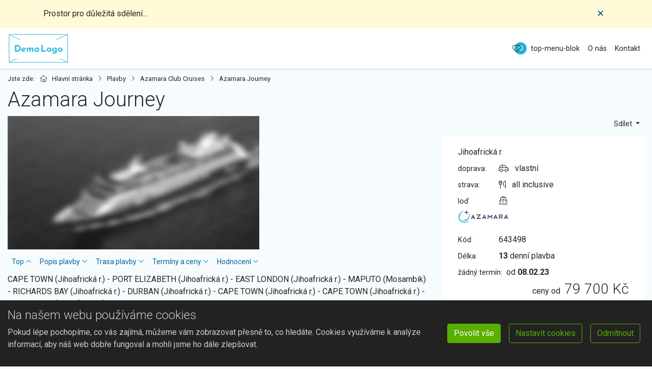

--- FILE ---
content_type: text/html; charset=utf-8
request_url: https://demo.plavba.cz/plavby/azamara-journey-jr-12-night-south-africa-643498/
body_size: 15814
content:
<!doctype html>


<html lang="cs">
<head id="ctl00_Head1"><meta charset="utf-8" /><meta http-equiv="X-UA-Compatible" content="IE=edge" /><meta name="viewport" content="width=device-width, initial-scale=1.0" /><meta name="author" content="Open Travel, s.r.o." />
    <meta name="theme-color" content="#58af00">
    <link rel="manifest" href="/manifest.json" /><link rel="preconnect" href="https://i.ck.cz" /><link id="cssstyle" href="/designs/elegant-1.0/1204110557/Style/plavba.c28b1d6,s58af00,b9636948.css" rel="stylesheet" type="text/css"  />

<style> 
@media (max-width: 480px) { .pageImage { background-image:url('https://i.ck.cz/f/96369/48-480-400.webp');  }}
@media (min-width: 481px) and (max-width: 768px)  {.pageImage { background-image: url('https://i.ck.cz/f/96369/48-768-400.webp'); }}
@media (min-width: 769px) and (max-width: 1024px) {.pageImage { background-image: url('https://i.ck.cz/f/96369/48-1024-400.webp');}}
@media (min-width: 1025px) and (max-width:1280px) {.pageImage { background-image: url('https://i.ck.cz/f/96369/48-1280-450.webp');  }}
@media (min-width: 1281px) and (max-width:1600px) {.pageImage { background-image: url('https://i.ck.cz/f/96369/48-1600-450.webp');  }}
@media (min-width: 1601px) and (max-width:1920px) {.pageImage { background-image: url('https://i.ck.cz/f/96369/48-1920-450.webp');  }}
@media (min-width: 1921px) and (max-width:2400px) {.pageImage { background-image: url('https://i.ck.cz/f/96369/48-2400-450.webp');  }}
@media (min-width: 2401px){ .pageImage {background-image: url('https://i.ck.cz/f/96369/48-2560-450.webp');  }}

@media (max-width: 480px) and (min-resolution: 192dpi) { .pageImage { background-image: url('https://i.ck.cz/f/96369/48-960-800.webp'); }}
@media (min-width: 481px) and (max-width: 768px) and (min-resolution: 192dpi) {.pageImage { background-image: url('https://i.ck.cz/f/96369/48-1536-800.webp');  }}
@media (min-width: 769px) and (max-width: 1024px) and (min-resolution: 192dpi) {.pageImage { background-image: url('https://i.ck.cz/f/96369/48-2048-800.webp');  }}
</style>


<meta property="og:title" content="Azamara Journey" /><meta property="og:description" content="CAPE TOWN (Jihoafrická r.) - PORT ELIZABETH (Jihoafrická r.) - EAST LONDON (Jihoafrická r.) - MAPUTO (Mosambik) - RICHARDS BAY (Jihoafrická r.) - DURBAN" /><meta property="og:type" content="product" /><meta property="og:url" content="https://demo.plavba.cz/plavby/azamara-journey-jr-12-night-south-africa-643498/" /><meta property="og:site_name" content="DEMO Plavba" /><meta property="og:image" content="https://i.ck.cz/f/1095873/94.jpg" /><meta property="og:image:type" content="image/jpeg" /><meta property="og:image:width" content="300" /><meta property="og:image:height" content="200" /><meta name="zajezdy2" content="Nzk3fDY0MzQ5OA" /><title>
	Azamara Journey - DEMO Plavba
</title><meta name="description" content="CAPE TOWN (Jihoafrická r.) - PORT ELIZABETH (Jihoafrická r.) - EAST LONDON (Jihoafrická r.) - MAPUTO (Mosambik) - RICHARDS BAY (Jihoafrická r.)..." /></head>
<body class="default plavba " >    
    <div class="comp comp-template-stripe">

<div class="stripe-message stripe-information" role="alert">
        <div class="container">
            
            <a class="stripe-close pull-right" data-dismiss="alert" aria-label="Close" id="stripeclose"><span aria-hidden="true"><i class="fa fa-2x fa-window-close"></i></span></a>
            
             
            Prostor pro důležitá sdělení...
    </div>
</div>



</div>
 <div id="TopOdskok"></div>
<header id="myTop" class="__position-rel">
    <div id="ctl02_ctl00_ctl00_ctl00_logoholder" class="top-area navbar-expand-lg d-print-none  d-flex align-items-center px-3 px-lg-0 holder-logo-horizontal">
        <div class="container-fluid container-hd d-flex flex-wrap align-items-center justify-content-center ">
            <a href="/" class="py-1 py-lg-2 px-0 d-block ">
                <div class="comp comp-template-logo"><img src="https://i.ck.cz/f/105344/71.png?height=60" alt="DEMO Plavba" height="60" class="weblogo nobg logo-horizontal"  srcset="https://i.ck.cz/f/105344/71.png?height=60 1x,https://i.ck.cz/f/105344/71.png?height=90 1.5x,https://i.ck.cz/f/105344/71.png?height=120 2x" /></div>
            </a>
            <div class="flex-grow-1 ">

                <div class="d-flex flex-wrap align-items-center justify-content-center">
                    <div class="col-12 col-lg-auto order-3 order-lg-0 px-4 flex-grow-1 __fulltext-box">
            <div class="modal __fulltext fade " id="FulltextModal" tabindex="-1" aria-labelledby="FulltextModalLabel" aria-hidden="true">
                <div class="modal-dialog rounded-0">
                    <div class="modal-content">
                        <div class="modal-body p-4 p-lg-0">
                            <div class="comp comp-global-autocomplete w-100">
    <form method="get" action="/plavby/">


    <div class="typeahead__container">
        <div class="typeahead__field">
            <span class="typeahead__query">
                <label class="sr-only" for="autocompletectl02ctl00ctl00ctl00ctl00ctl00">co hledáte</label>
                <input id="autocompletectl02ctl00ctl00ctl00ctl00ctl00" name="fulltext" type='search' autocomplete="off" value="" placeholder="Co Hledáte?" class="normalselect"  />
                
            </span>
            
            
                <span class="typeahead__button">
                    <button type="submit">
                        <span class="typeahead__search-icon"></span>
                        <span class="sr-only">Vyhledat</span>
                    </button>
                </span>
            

        </div>
    </div>


    </form>






</div>
                        </div>
                    </div>
                </div>
            </div>

                    </div>
 
                    <div class="flex-grow-1 ">
                        <div class="flex-grow-1 d-flex align-items-center justify-content-end">
                             <div class="comp comp-tour-favouritebox">
    <div class="schrankaMain empty">
        <span class="schrankaText ">Schránka plaveb</span>
        <a href="/schranka.html"><span class="schrankaPocet">0</span></a>
    </div>







</div>
                                                  <div class="__second-menu mb-0">
                <div class="__top-menu collapse navbar-collapse tbh" id="tb-hb">
                    
                        <ul>
                            <li><a href="javascript:(function()%7Bif(typeof (adminlink) %3D%3D%3D 'undefined')alert('Na stránce nelze nic upravovat')%3Belse adminlink()%7D)()">top-menu-blok</a></li>
                            <li><a href="/ochrana-soukromi.html">O nás</a></li>
       <li><a href="/kontakty.html">Kontakt</a></li>
                        </ul>
                    

                </div>
            </div>
                           

                            
                                <a type="button" class="d-lg-none __btn-toparea navbar-toggler  " data-toggle="modal" data-target="#FulltextModal">
                            <i class="fal fa-search" aria-hidden="true" title="Navigation"></i> 
                        </a>
                          
                         
                            <button  class="__btn-toparea navbar-toggler  " type="button" data-toggle="modal" data-target="#MenuModal"><i class="fa fa-bars" aria-hidden="true"></i></button>
                            
                            
                        </div>
                    </div>
                </div>
            </div>
        </div>
    </div>
      <div class="border-bottom"></div>
    <nav class="__top-area-nav navbar p-0 bg-white  navbar-expand-lg d-print-none ">
      
        <div class=" container-fluid container-hd  ">
            <div class="comp comp-template-menu   cnt-5">
    <div class="modal __modal-menu fade " id="MenuModal" tabindex="-1" aria-labelledby="MenuModalLabel" aria-hidden="true">
  <div class="modal-dialog modal-dialog-centered modal-dialog-scrollable justify-content-start   mr-0 me-0 ml-auto">
    <div class="modal-content">
         <div class="modal-header d-lg-none justify-content-end">
        
        <button type="button" class="__btn-toparea navbar-toggler" data-dismiss="modal" aria-label="Close"><i class="fal fa-xmark"></i></button>
      </div>
      <div class="modal-body p-lg-0 ">
    <div class=""  id="mainmenu" >
    <ul class="navbar-nav justify-content-end">
    <li class="home nav-item"><a class="nav-link d-none d-lg-block" href="/"><i class="fal fa-house v-text" aria-hidden="true"></i></a></li>


<li class="nav-item  menu-30573 menu-plavby">
    <a href="/plavby/" class="nav-link menu-30573 menu-plavby">Plavby</a>
        
</li>




<li class="nav-item  menu-31710 menu-menu-destinace dropdown mega-dropdown">
    <a href="/menu-destinace.html" class="nav-link menu-31710 menu-menu-destinace dropdown-toggle hassub">Destinace</a>
        <ul class="dropdown-menu mega-dropdown"><li class="li-dropdown-menu "><ul style="list-style-type: square;">
	<li><img alt="croatia-1646903_1920" data-wh="1920-1439" id="i9156114" src="https://i.ck.cz/f/91561/14-310-155.jpg" style="width: 310px; height: 155px;" title="croatia-1646903_1920 (1920×1439)" /><a href="/pristavy/chorvatsko/"><strong>Chorvatsko</strong> od 16 120 1</a></li>
	<li><img alt="cruise ship, travel, vacation" data-wh="2400-1600" id="i9913885" src="https://i.ck.cz/f/99138/85-310-155.jpg" style="width: 310px; height: 155px;" title="cruise ship, travel, vacation (2400×1600)" /><a href="/pristavy/recko/"><strong>Řecko</strong> od 14 620 1</a></li>
	<li><img alt="vision the seas 1021676 1920" data-wh="1920-1440" id="i9636974" src="https://i.ck.cz/f/96369/74-310-155.jpg" style="width: 310px; height: 155px;" title="vision the seas 1021676 1920 (1920×1440)" /><a href="/pristavy/italie/"><strong>Itálie</strong> od 14 620 1</a></li>
	<li><img alt="Princess Cruises" data-wh="5417-3609" id="i9634896" src="https://i.ck.cz/f/96348/96-310-155.jpg" style="width: 310px; height: 155px;" title="Princess Cruises (5417×3609)" /><a href="/pristavy/kanarske-ostrovy/"><strong>Kanárské ostrovy</strong> od 14 620 1</a></li>
</ul>
</li></ul>
</li>




<li class="nav-item  menu-32762 menu-menu-lode dropdown mega-dropdown">
    <a href="/menu-lode.html" class="nav-link menu-32762 menu-menu-lode dropdown-toggle hassub">Loďe</a>
        <ul class="dropdown-menu mega-dropdown"><li class="li-dropdown-menu "><ul style="">
	<li><a href="/lode/msc/msc-armonia/">MSC Amonia</a></li>
	<li><a href="/lode/msc/msc-divina/">MSC Divina</a></li>
	<li><a href="/lode/msc/msc-fantasia/">MSC Fantasia</a></li>
	<li><a href="/lode/msc/msc-bellisima/">MSC Bellisima</a></li>
	<li><a href="/lode/msc/msc-armonia/">MSC Amonia</a></li>
</ul>

<ul>
	<li><a href="/lode/msc/msc-divina/">MSC Divina</a></li>
	<li><a href="/lode/msc/msc-fantasia/">MSC Fantasia</a></li>
	<li><a href="/lode/msc/msc-bellisima/">MSC Bellisima</a></li>
	<li><a href="/lode/msc/msc-armonia/">MSC Amonia</a></li>
	<li><a href="/lode/msc/msc-divina/">MSC Divina</a></li>
</ul>

<ul>
	<li><a href="/lode/msc/msc-fantasia/">MSC Fantasia</a></li>
	<li><a href="/lode/msc/msc-bellisima/">MSC Bellisima</a></li>
	<li><a href="/lode/msc/msc-armonia/">MSC Amonia</a></li>
	<li><a href="/lode/msc/msc-divina/">MSC Divina</a></li>
	<li><a href="/lode/msc/msc-fantasia/">MSC Fantasia</a></li>
</ul>

<ul>
	<li><a href="/lode/msc/msc-bellisima/">MSC Bellisima</a></li>
	<li><a href="/lode/msc/msc-fantasia/">MSC Fantasia</a></li>
	<li><a href="/lode/msc/msc-bellisima/">MSC Bellisima</a></li>
</ul>
</li></ul>
</li>




<li class="nav-item  menu-30574 menu-kolekce">
    <a href="/kolekce/" class="nav-link menu-30574 menu-kolekce">Inspirace</a>
        
</li>




<li class="nav-item  menu-32763 menu-novinky">
    <a href="/novinky/" class="nav-link menu-32763 menu-novinky">Blog</a>
        
</li>

    </ul>
    <div class="d-lg-none __modal-second-menu">
    
                        <ul>
                            <li><a href="javascript:(function()%7Bif(typeof (adminlink) %3D%3D%3D 'undefined')alert('Na stránce nelze nic upravovat')%3Belse adminlink()%7D)()">top-menu-blok</a></li>
                            <li><a href="/ochrana-soukromi.html">O nás</a></li>
       <li><a href="/kontakty.html">Kontakt</a></li>
                        </ul>
                    

    </div></div>
    </div></div></div></div>







    
</div>

        </div>
               
    </nav>
         <div class="border-bottom"></div>

</header>


<div class="page-middle">
     <div class="container-xxl  max-width-full-hd">
    <div class="comp comp-template-breadcrumb d-flex align-items-center small my-2"><span class="zde">Jste zde:</span>  <div><a href="https://demo.plavba.cz"><span>Hlavní stránka</span></a></div>   <div><a href="https://demo.plavba.cz/plavby/"><span>Plavby</span></a></div>   <div><a href="https://demo.plavba.cz/lode/azamara/"><span>Azamara Club Cruises</span></a></div>   <div><a href="https://demo.plavba.cz/lode/azamara/azamara-journey/"><span>Azamara Journey</span></a></div> </div>
    <div class=" __title-page"><h1>Azamara Journey</h1></div>
  
        
       



<div class="" id="Top-stranky">
</div>
 <a name="TopAffix" class="affixanchor" id="TopAffix"></a>
 
<div class="row mb-4  ">

    <div class="col-xl-4 col-xxl-3 order-xl-1  ">

            <div class="__share  d-flex justify-content-end mb-2 ">
                
                

<div class="dropdown text-right">
            <a class="btn btn-sm btn-outline dropdown-toggle" href="#" role="button" id="dropdownShareLink" data-toggle="dropdown" aria-expanded="false">
                Sdílet 
            </a>
            <div class="dropdown-menu start-auto top-auto end-0 translate-none" aria-labelledby="dropdownShareLink">
                
                <div class="dropdown-item small">
                <a class="text-decoration-none text-body" href="mailto:?subject=Tip na dovolenou&body=Krásný den přeji a posílám tip na dovolenou: https://demo.plavba.cz/plavby/azamara-journey-jr-12-night-south-africa-643498/">
                    <i class="fal fa-fw fa-envelope mr-1"></i><span>Odeslat stránku emailem</span>
                </a>
                </div>
                
                <div class="comp comp-tour-favouritebutton __span-static dropdown-item small">

<a onclick="return updateFavourites(this, 643498, 1, 5,'Azamara Journey','79700','7457: Azamara Club Cruises','Jihoafrická r.');" class="schrankaBtn" title="Vložit do schránky" style=''><span>do schránky</span></a>
<a onclick="return updateFavourites(this, 643498, 0, 5,'Azamara Journey','79700','7457: Azamara Club Cruises','Jihoafrická r.');" class="schrankaSavedBtn" title="Odebrat ze schránky" style='display:none'><span>ze schránky</span></a>
</div>
                
                <div class="dropdown-item small">
                <div class="fb-share-button " data-href="https://developers.facebook.com/docs/plugins/" data-layout="button" data-size="small" data-mobile-iframe="true">
                    <a href="#" onclick="window.open('https://www.facebook.com/sharer/sharer.php?u='+encodeURIComponent(location.href),'facebook-share-dialog','width=626,height=436');return false;" class="fb-xfbml-parse-ignore text-decoration-none  text-body">
                        <i class="fa fa-fw fa-facebook-square mr-1"></i><span>Sdílet na Facebooku</span>
                    </a>
                </div>
                </div>
            </div>
        </div>

            </div>
            <div class="__zajezd-info-box row mx-0 position-sticky top-100 bg-white __box-shadow p-3">
            <div class="col-12">
                <span class="d-flex py-1 align-items-center">
                    
                    <span class="d-flex flex-wrap __border-bottom-dash">
                    <div class="comp comp-tour-countrylist  __hide-image rowitem-simple cnt-1"><span class="nolink"><img src="https://i.ck.cz/z/4/ZA.gif" class="flag" alt="Jihoafrická r." /> Jihoafrická r.</span>
</div>
                    
                    
                    </span>
                </span>


                
                <div class=" panel panel-body nastav-margin ">

                    <span class="d-flex py-1 align-items-center"> <span class="d-inline-block __col-detail-info pr-2">doprava:</span> <i class="fal fa-d0  "></i>&nbsp; &nbsp;<span>vlastní</span></span>
                    <span class="d-flex py-1 align-items-center"> <span class="d-inline-block __col-detail-info pr-2">strava:</span> <i class="fal fa-s4  "></i>&nbsp; &nbsp;<span>all inclusive</span></span>
                    
                     <span class="d-flex py-1 align-items-center">
                    <span class="d-inline-block __col-detail-info pr-2">loď </span>
                    <span class="d-inline-block"><i class="fal fa-u10  "></i>&nbsp; &nbsp;</span>
                    </span>
                                                  <div class="comp comp-global-image"><img src="https://i.ck.cz/o/1/logo/firmy/7457.png?height=28" alt="Azamara Club Cruises" height="28" class="inline-block mr-2 me-2" srcset="https://i.ck.cz/o/1/logo/firmy/7457.png?height=28 1x,https://i.ck.cz/o/1/logo/firmy/7457.png?height=42 1.5x,https://i.ck.cz/o/1/logo/firmy/7457.png?height=56 2x" />
</div>                           
                       


                    
                    <div class="p-2"></div>

                </div>


                <span class="d-flex py-1 align-items-center">
                    <span class="d-inline-block  __col-detail-info pr-2">Kód: </span>
                    <span class="d-inline-block" title="643498 (kód plavby: ZJR12U284)">643498</span>
                    </span>
                                <span class="d-flex py-1 align-items-center">
                    <span class="d-inline-block pr-2  __col-detail-info">Délka:</span>
                    <span class="d-inline-block"><b>13</b> denní plavba </span>
                    </span>
                
                <span class="d-flex py-1 align-items-center">
                    <span class="d-inline-block __col-detail-info pr-2">žádný termín:</span>
                    <span class="d-inline-block">od <b>08.02.23</b> <a class="d-inline-block pr-2" href="#terminy"><u></u></a>
                        </span>
                    </span>
                
            </div>
            <div class="col-12 detail-price text-nowrap text-right">
                <span class="d-flex justify-content-end align-items-end ">
                    <span class="d-block pr-2 pe-2">ceny od</span>
                    <h3 class="m-0">  <span>79 700 Kč</span> </h3>
                </span>
                <span class="d-block sleva">
                    <span class="d-inline-block"><span class=" ">
                        
                    </span></span>
                    <span class="d-inline-block">
                        <del class="">
                            
                        </del>
                    </span>
                </span>
            </div>
            <div class="col-12 mt-2">
            <div class="comp comp-tour-description hidden-print">
</div>
                </div>
        </div>
         
    </div>
    <div class="col-xl-8 col-xxl-9 order-xl-0 hidden-print">


<div class=" " id="blueimplink">
        <div class="relative foto-galery-col mx-auto " >
        <div class="comp comp-global-imagelist foto-data  rowitem-custom-comp-global-imagelist-image-count-image-count cnt-1">














    
<a href="https://i.ck.cz/f/1095873/94.jpg"  title="Azamara Journey" class="__image-count-fotocount position-relative">
    <img src='https://i.ck.cz/f/1095873/94-830-440.webp'  alt="Azamara Journey" width="830" height="440" srcset="https://i.ck.cz/f/1095873/94.webp?width=830&height=440 1x,https://i.ck.cz/f/1095873/94.webp?width=1245&height=660 1.5x,https://i.ck.cz/f/1095873/94.webp?width=1660&height=880 2x" data-index="0" class="img-fluid"/>
    <span class="position-absolute top-0 start-0 end-0 bottom-0 text-center d-flex align-items-center justify-content-center">
    <span class=" __foto-pocet">1  fotografie</span></span>
</a>





</div>
            
        <div class="comp comp-global-imagelist d-none d-md-block foto-data-col1 rowitem-custom-comp-global-imagelist-image-count-image-count-more">














    


</div>
        <div class="comp comp-global-imagelist d-none d-md-block foto-data-col2  rowitem-custom-comp-global-imagelist--image-count-image-count-more">














    


</div>
   </div>
    <div class="comp comp-global-imagelist foto-data-col33 rowitem-custom-comp-global-imagelist-image-count-image-count-more-all">














    


</div>
 </div>


    <div class="clearfix"></div>
<div class="comp comp-global-affix __position-rel" id="affhidPlace">

<div class="affixlink">

       <div class="__affix-body py-2">
           <ul class="nav __nav-affix">
               <li class="nav-item  __btn-affix-top">
      
 
           <a href="#TopOdskok"  class="nav-link btn-sm ">
               <span>Top</span> 
               <span class="fal fa-angle-up"></span>

           </a>
     </li>
            
                     <li class="nav-item">
                        <a  href="#TopAffix" class="nav-link btn-sm ">
                            <span class=""> Popis plavby</span>
                            <span class="fal fa-angle-down"></span>
                        </a>
                   </li> 
                
                     <li class="nav-item">
                        <a  href="#trasa-plavby" class="nav-link btn-sm ">
                            <span class=""> Trasa plavby</span>
                            <span class="fal fa-angle-down"></span>
                        </a>
                   </li> 
                
                     <li class="nav-item">
                        <a  href="#[terminyaceny]" class="nav-link btn-sm ">
                            <span class=""> Term&#237;ny a ceny</span>
                            <span class="fal fa-angle-down"></span>
                        </a>
                   </li> 
                
                     <li class="nav-item">
                        <a  href="#hodnoceni" class="nav-link btn-sm ">
                            <span class=""> Hodnocen&#237;</span>
                            <span class="fal fa-angle-down"></span>
                        </a>
                   </li> 
                
               </ul>
    </div>
       
        

</div>



</div>




  
<div class="comp comp-tour-description clanek mb-4">CAPE TOWN (Jihoafrická r.) - PORT ELIZABETH (Jihoafrická r.) - EAST LONDON (Jihoafrická r.) - MAPUTO (Mosambik) - RICHARDS BAY (Jihoafrická r.) - DURBAN (Jihoafrická r.) - CAPE TOWN (Jihoafrická r.) - CAPE TOWN (Jihoafrická r.) - CAPE TOWN (Jihoafrická r.).<br /><br />Stejně jako její sesterská loď, Azamara Quest, má tato středně velká kráska rozvrh palub přesně přizpůsobené potřebám moderního cestovatele. Nebudete se cítit stísněně v pohodlných společenských prostorách našich barů, restaurací, salonků, kasina a salonku Cabaret, který nabízí show s živou hudbou. Stejně tak se nebudete cítit jako sardinky u bazénu, kde náš ochotný personál je vždy připraven nabídnout balenou vodu, nealkoholický nápoj nebo čerstvý ručník. Kajuty jsou vybaveny moderním vybavením a jeden z největších rysů této lodi je velké množství kajut s verandami. Není nic lepšího než si otevřít dveře balkonu, cítit čerstvý mořský vzduch a kochat se krásnými scenériemi.
</div>





        <div class="__position-affixen">
             <a name="trasa-plavby" class="affixanchor" id="trasa-plavby"></a> 
            </div>

    <h2>Trasa plavby</h2>
    
<div class="comp comp-tour-itinerarylist __ol-li mb-4 mt-4 rowitem-cruise cnt-13">


    <table border="1" cellpadding="2" cellspacing="4" class="program"><tr><th>Den</th><th>Přístav / program</th><th>Připlutí</th><th>Odplutí</th></tr>

<tr>
    <td class="den">1. den</td> 
    <td>CAPE TOWN (Jihoafrická r.)</td><td>-</td><td>18:00</td>
</tr>


<tr>
    <td class="den">2. den</td> 
    <td>na moři</td><td></td><td></td>
</tr>


<tr>
    <td class="den">3. den</td> 
    <td>PORT ELIZABETH (Jihoafrická r.)</td><td>07:00</td><td>19:30</td>
</tr>


<tr>
    <td class="den">4. den</td> 
    <td>EAST LONDON (Jihoafrická r.)</td><td>08:00</td><td>16:00</td>
</tr>


<tr>
    <td class="den">5. den</td> 
    <td>na moři</td><td></td><td></td>
</tr>


<tr>
    <td class="den">6. den</td> 
    <td>MAPUTO (Mosambik)</td><td>08:00</td><td>14:00</td>
</tr>


<tr>
    <td class="den">7. den</td> 
    <td>RICHARDS BAY (Jihoafrická r.)</td><td>09:00</td><td>21:00</td>
</tr>


<tr>
    <td class="den">8. den</td> 
    <td>DURBAN (Jihoafrická r.)</td><td>07:30</td><td>18:00</td>
</tr>


<tr>
    <td class="den">9. den</td> 
    <td>na moři</td><td></td><td></td>
</tr>


<tr>
    <td class="den">10. den</td> 
    <td>na moři</td><td></td><td></td>
</tr>


<tr>
    <td class="den">11. den</td> 
    <td>CAPE TOWN (Jihoafrická r.)</td><td>09:00</td><td>-</td>
</tr>


<tr>
    <td class="den">12. den</td> 
    <td>CAPE TOWN (Jihoafrická r.)</td><td>-</td><td>-</td>
</tr>


<tr>
    <td class="den">13. den</td> 
    <td>CAPE TOWN (Jihoafrická r.)</td><td>-</td><td>-</td>
</tr>
</table>









</div>
<div class="comp comp-tour-itinerarycarousel ItineraryCarousel rowitem-custom-comp-tour-itinerarycarousel-slider-plavby cnt-13">




</div>


     
        
    </div>
</div>


<div class="row">
    <div class="col-xl-4 col-xxl-3 order-xl-1  hidden-print d-print-none">
          
     
        
    </div>
    <div class="col-xl-8 col-xxl-9 order-xl-0 ">
        <div class="__position-affixen">
        <a name="[terminyaceny]" class="affixanchor" id="[terminyaceny]"></a> 
            </div>
        
        <div class="comp comp-tourreservation-reserveterms">


    <div class="touroperator">Pořadatelem zájezdu je&nbsp;Azamara Club Cruises</div>


</div>
        <div class="panel-body" id="cena-zahrnuje"></div>
        <div class="row">
            <div class="comp comp-tour-servicelist col-md-6 mb-4 rowitem-default cnt-1"><h4>Slevy</h4>
<ul class="priplatky">
<li>dle aktuálních akčních nabídek </li>

    </ul>
</div>
            <div class="comp comp-tour-servicelist col-md-6 mb-4 rowitem-default cnt-9"><h4>Cena zahrnuje</h4>
<ul class="priplatky">
<li>ubytování s vlastní koupelnou, televizí, telefonem, toaletním stolkem a fénem </li>

<li>all inclusive stravování a nápoje </li>

<li>výběr ze standardních lihovin, mezinárodních piv a vín, balená voda, nealkoholické nápoje, prémiové druhy kávy a čaje </li>

<li>AzAmazing večery® (speciální tematické večery pro všechny hosty all-inclusive, které se konají mimo loď na většině plaveb) </li>

<li>spropitné </li>

<li>samoobslužná prádelna </li>

<li>kyvadlová doprava z lodě do přístavu a z přístavu (kde k dispozici) </li>

<li>služby Concierge pro osobní poradenství a rezervace </li>

<li>širší nabídka služeb pro apartmány </li>

    </ul>
</div>
            <div class="comp comp-tour-servicelist col-md-6 mb-4 rowitem-default cnt-6"><h4>Cena nezahrnuje</h4>
<ul class="priplatky">
<li>přístavní taxy </li>

<li>některé lázeňské procedury </li>

<li>výlety na pevninu </li>

<li>pojištění </li>

<li>letenky </li>

<li>osobní útraty </li>

    </ul>
</div>
            
        </div>
    </div>

</div>

         

        
            <div class="comp comp-review-list">


nebylo nalezeno žádné hodnocení
</div>
      






    </div>
</div>


<div class="__my-footer _my-footer0 __ d-print-none page-bottom  mt-5">
    <!-- FOOTER -->
    <div class="">
        <div class="bg-secondary pt-1">
            <div class="container-fluid  max-width-full-hd">
                <div class="row">
                </div>
            </div>
        </div>
        <div class="container-fluid  container-hd pt-3 pb-3 ">
            <div class="row align-items-center ">
                   <div class="footer-logo col-12 col-md-auto mb-2">

                <div class="comp comp-global-address flex-grow-1 m-0"><b>Open Travel, s.r.o.</b>
<address>
    nám. 14. října 2, 15000 Praha 5 - Smíchov 
</address></div>
                <div class="comp comp-text-agent __text-agent"><a href="tel:245009079" class="mujclass">245 009 079</a></div>
                <div class="comp comp-text-agent __text-agent">245 009 089</div>
                <div class="comp comp-text-agent __text-agent">info@opentravel.cz</div>
                
                   </div>
                <div class="comp comp-template-menu col-md  mb-2 cnt-5">
    <ul id="MenuFotter" class="nav ">


<li class="nav-item "><a class="nav-link" href="/plavby/">Plavby</a></li>
       



<li class="nav-item "><a class="nav-link" href="/menu-destinace.html">Destinace</a></li>
       



<li class="nav-item "><a class="nav-link" href="/menu-lode.html">Loďe</a></li>
       



<li class="nav-item "><a class="nav-link" href="/kolekce/">Inspirace</a></li>
       



<li class="nav-item "><a class="nav-link" href="/novinky/">Blog</a></li>
       

    </ul>







    
</div>
               

                 <div class="comp comp-global-newslettersignup col-lg  mb-2"><h4>Newsletter</h4><p>Nenechte si ujít výhodné nabídky.</p>

<form class="nlform">
    <div class="otnnl">
        <label>Email:</label>
        <input type="email" name="nlemail" required="required" placeholder="Vložte emailovou adresu" />
        <input type="hidden" name="nlparam" value="1986,200,1CC378D5E20994BFAD0592F8BCE60B9C,0,797,,dXE1Z3lubTZpbjN5MDZmaG10dWc,0,,null" />
        <input class="otnnlbutton" type="button" value="Odeslat" />
        <div class="nlerror" id="otnnlresulterrctl02_ctl03_ctl03_ctl00_ctl05_ctl05"></div><div class="nlsuccess" id="otnnlresultokctl02_ctl03_ctl03_ctl00_ctl05_ctl05"></div>
    </div>
</form>


    <input type="hidden" name="nlparam" value="1986,200,1CC378D5E20994BFAD0592F8BCE60B9C,0,797,,dXE1Z3lubTZpbjN5MDZmaG10dWc,0,,null" />

</div>
            </div>
        </div>
        <div class="border-top">
        <div class="container-fluid  max-width-full-hd pt-2 pb-3 px-xl-5 text-center">
              <div class="text-center copyright">©2026 Open Travel, s.r.o.. Všechna práva vyhrazena. </div>
        </div>
            </div>
    </div>
</div>
<div id="ScrolTop" class="d-none ">
<div class="position-fixed end-0 bottom-0 mb-2 mr-2">
      <a href="#TopOdskok" onclick="jQuery('html, body').animate({scrollTop: jQuery('#TopOdskok').offset().top}, 1000); return false;" class="btn btn-dark scrolly">
            <i class="fal fa-chevron-up"></i>
      </a>
</div>
    </div>






<div class="comp comp-template-cookieusage custom-lista-odmitnuti">



<div class="modal " id="cookieModal" tabindex="-1" role="dialog" aria-labelledby="cookieModalLabel" aria-hidden="true">
    <div class="d-flex vh-100 align-items-center">
        <div class="modal-dialog modal-lg" role="document">
            <div class="modal-content">
                <div class="modal-header">
                    <h4 class="modal-title" id="cookieModalLabel">
                        
    
    
    
     Nastavení ochrany osobních údajů



                    </h4>
                </div>

                     
                            <div class="modal-body clanek">
                                
                                <div class="cookie--overflow-auto">
                                    <div class="form-group">
                                    <p >
    
    
    
     Chtěli bychom vaše svolení použít vaše data pro následující účely. Svůj souhlas můžete kdykoliv změnit nebo zrušit.


</p>
                                        </div>
                                    <div class="cookie-grid form-group">
                                        <div class="col-auto">
                                            <label class=""><b>Nezbytné</b></label>
                                        </div>
                                        <div class="col">
                                            <p class="custom-control form-group"><span>
    
    
    
     Tyto cookies jsou vyžadovány pro správnou funkčnost našich webových stránek a nelze je vypnout. Příkladem těchto akcí je přihlášení, vyplnění formulářů nebo nastavení vašich preferencí ochrany osobních údajů.


</span></p>
                                            <div class="custom-control switch form-group">
                                                <label>
                                                    <input type="checkbox" class="custom-control-input" checked="checked" disabled id="customSwitch1" />
                                                    <span>Nezbytné soubory cookie</span>
                                                </label>
                                            </div>
                                        </div>
                                        <div class="col-auto">
                                            <label class=""><b>Statistické</b></label>
                                        </div>
                                        <div class="col">
                                            <p class="custom-control form-group"><span>
    
    
    
     Tyto cookies se používají se pro měření a zlepšování výkonu. Do této kategorie patří činnosti, jako je počítání návštěv stránek, rychlost načítání stránky, míra okamžitého opuštění a technologie používané k přístupu na náš web.


</span></p>
                                            <div class="custom-control switch form-group">
                                                <label>
                                                    <input type="checkbox" class="custom-control-input" name="statCookie" id="statOption" />
                                                    <span>Statistické soubory cookie</span>
                                                </label>
                                            </div>
                                        </div>
                                        <div class="col-auto">
                                            <label class=""><b>Funkční</b></label>
                                        </div>
                                        <div class="col">
                                            <p class="custom-control form-group"><span>
    
    
    
     Tyto cookies používáme k vylepšení funkcí webu a umožnění personalizace, jako jsou chaty, videa a použití sociálních médií.


</span></p>
                                            <div class="custom-control switch form-group">
                                                <label>
                                                    <input type="checkbox" class="custom-control-input" name="webCookie" id="functionOption" />
                                                    <span>Funkční soubory cookie</span>
                                                </label>
                                            </div>
                                        </div>
                                        <div class="col-auto">
                                            <label class=""><b>Marketingové</b></label>
                                        </div>
                                        <div class="col">
                                            <p class="custom-control form-group"><span>
    
    
    
     Díky těmto souborům cookies vám můžeme připomenout, co vás u nás dříve zajímalo. Tyto cookies nastavují prostřednictvím našich stránek naši reklamní partneři.


</span></p>
                                            <div class="custom-control switch form-group">
                                                <label>
                                                    <input type="checkbox" class="custom-control-input" name="marketingCookie" id="marketingOption" />
                                                    <span>Marketingové soubory cookie</span></label>
                                            </div>
                                        </div>
                                    </div>
                                    <div class="form-group justify-content-between">
                                        
    
    
    
     Více informací o využití cookies na našem webu najdete v <a class="cookie-info" href="/cookies-info.html">zásadách použití cookies.</a>


                                    </div>
                                </div>
                            </div>
                            <div class="modal-footer ">
                                <button type="button" class="btn btn-outline-primary cookie-modal mr-2 me-2" onclick="closeModal(); setCustomConsent()">Uložit nastavení</button>
                                <button type="button" class="btn btn-primary" onclick="closeModal(); setConsent('7')">Povolit vše</button>
                            </div>
                       
                
           
            </div>
        </div>
    </div>
</div>







<div class="cookie-outer">
    <div class="cookie-inner d-md-flex md-flex justify-content-between align-items-center ">
        <div class="text-left pr-2 pe-2 p-15-0  flex-grow-1">
            <h4>Na našem webu používáme cookies</h4>
            <p>Pokud lépe pochopíme, co vás zajímá, můžeme vám zobrazovat přesně to, co hledáte. Cookies využíváme k analýze informací, aby náš web dobře fungoval a mohli jsme ho dále zlepšovat.</p>
        </div>
        &nbsp; &nbsp;<a href="#" onclick="return setConsent('7')" class="btn btn-primary cookie-agree mr-2 me-2">Povolit vše</a>
        &nbsp; &nbsp;<a href="#" onclick="showModal(); return false" class="btn btn-outline-primary cookie-modal mr-2 me-2">Nastavit cookies</a>
        &nbsp; &nbsp;<a href="#" onclick="return setConsent('0')" class="btn btn-outline-primary cookie-denied  mr-2 me-2">Odmítnout</a>
    </div>
</div>





</div>
    <script>document.addEventListener("DOMContentLoaded", function(event) {gaTrack('Neplatná stránka','Vyřazený zájezd','');});</script><script>document.addEventListener("DOMContentLoaded", function(event) {gaTrack('Neplatná stránka','Zájezd bez termínů','');});</script>
        <script src="https://i.ck.cz/libs/jquery/3.5.1/jquery.min.js"></script>
        <script src="https://i.ck.cz/libs/hw/24-bootstrap4/script-bootstrap4-cs.min.js?1120083802" crossorigin="anonymous"></script>
        
    
        <script>webLanguage = 'cs'; webLanguageID =1; webid =797;;ib=1;
            window.PageLoadTraceId = '';
            window.PageLoadSpanId = '';
            window.PageLoadSampled = 0;
        </script>  
    
    
    
    
    
    
    
    
    
    
    
    
    

    <script>
        jQuery("#stripeclose").click(function () { document.cookie = "stripecs=1; path=/;"; jQuery(this).parent().parent().slideUp(); return !1 });
    </script>

    <script type="text/javascript" src="https://i.ck.cz/libs/jquery-typeahead/2.10.1/jquery.typeahead.min.js"></script>

    <script>
        jQuery(function () {
            var clickedItem = null;
            var autocompleteInputctl02ctl00ctl00ctl00ctl00ctl00 = jQuery('#autocompletectl02ctl00ctl00ctl00ctl00ctl00');
            if(autocompleteInputctl02ctl00ctl00ctl00ctl00ctl00.length == 0)
                return;
            var autocompleteValctl02ctl00ctl00ctl00ctl00ctl00 = jQuery('#autocompletectl02ctl00ctl00ctl00ctl00ctl00val');
            jQuery('#autocompletectl02ctl00ctl00ctl00ctl00ctl00').typeahead({
                minLength: 0, dynamic: true, maxItem: 10, delay: 300, group: true, searchOnFocus: true,
                maxItemPerGroup: 5,cancelButton:false, hint: false, debug: false, 
                template: "{{value}}",
                source: {'Plavby': {template: function (query, item) { return "<div class=\"media panel-body\"><div class=\"media-foto media-left\"><img src=\"{{imgurl}}\" /></div><div class=\"media-body\"><span class=\"media-heading\">{{value}}</span><div class=\"media-info\">{{desc}}</div></div><div class=\"text-right media-right media-middle\"><div class=\"price text-nowrap text-info\"><p>{{value2}}</p></div></div></div>";}, display: 'value',url: [{url: '/jscomp/autocomplete.js?v=3&o=tours',dataType: 'json',type: 'GET',data: {q: '{{query}}'}}, 'data.results']},'Destinace': {template: function (query, item) { return "<img src=\"https://i.ck.cz/z/4/{{flag}}.gif\" /> {{value}}, <small><em>{{category}}</em></small>";}, display: 'value',url: ['/jscomp/autocomplete.js?v=3&o=locations', 'data.results']},'Země': {template: function (query, item) { return "<img src=\"https://i.ck.cz/z/4/{{flag}}.gif\" /> {{value}}";}, display: 'value',url: ['/jscomp/autocomplete.js?v=2&o=countries', 'data.results']}},
                blurOnTab: false,
                

                


                callback: {
                    onShowLayout: function () {
                        if (clickedItem != null)
                            this.hideLayout();                        
                        clickedItem = null;
                    },
                    onClickBefore: function (node, a, item, event) {
                        item.value = item.value.replace(/<[^>]*>/g, '');
                        clickedItem = item;          
                    
                        var item = clickedItem;
                        if(item == null)
                        {
                            if(autocompleteInputctl02ctl00ctl00ctl00ctl00ctl00.val() != '')
                            {
                                autocompleteValctl02ctl00ctl00ctl00ctl00ctl00.val(''); 
                                item = {type: 'fulltext', value: autocompleteInputctl02ctl00ctl00ctl00ctl00ctl00.val()};
                                clickedItem = null;
                                return;
                            }
                        }
                        else {
                            if('directlink' == 'directlink') {
                                window.location.href=item.action;
                            }   
                            else if('directlink' == 'formvalue'){
                                if(item.type == 'hotel' || item.type == 'tour'){
                                    autocompleteInputctl02ctl00ctl00ctl00ctl00ctl00.closest('form').attr('action', item.action);
                                    autocompleteInputctl02ctl00ctl00ctl00ctl00ctl00.attr('name', ''); 
                                    autocompleteValctl02ctl00ctl00ctl00ctl00ctl00.attr('name', ''); 
                                }
                                else {
                                    var isMultiselect = 0;
                                    if (isMultiselect) {
                                        if (autocompleteValctl02ctl00ctl00ctl00ctl00ctl00.val() == "")
                                            autocompleteValctl02ctl00ctl00ctl00ctl00ctl00.val(item.id);
                                        else
                                            autocompleteValctl02ctl00ctl00ctl00ctl00ctl00.val(autocompleteValctl02ctl00ctl00ctl00ctl00ctl00.val() + "," + item.id);
                                    }
                                    else
                                        autocompleteValctl02ctl00ctl00ctl00ctl00ctl00.val(item.id);
                                    autocompleteInputctl02ctl00ctl00ctl00ctl00ctl00.attr('name', ''); 
                                    autocompleteValctl02ctl00ctl00ctl00ctl00ctl00.attr('name', item.type == 'country' ? 'zeme' : ( item.type == 'category' ? 'kategorie' : (item.type == 'location' ? 'destinace' : item.type)));
                                }
                            }
                        }
                        processSearchctl02ctl00ctl00ctl00ctl00ctl00(item);  
                        this.hideLayout();                                              
                    }
                }
            });
            
            jQuery('#autocompletectl02ctl00ctl00ctl00ctl00ctl00').on('keyup', function(e) {
                if(e.which == 13) {
                    item = {type: 'fulltext', value: autocompleteInputctl02ctl00ctl00ctl00ctl00ctl00.val()};
                    processSearchctl02ctl00ctl00ctl00ctl00ctl00(item); 
                }
            });
            
        });

        function processSearchctl02ctl00ctl00ctl00ctl00ctl00(item) {
            var isMultiselect = 0;
            //var originalID = typeof(item) !== "undefined" ? item.id : null;

            setTimeout(function () {
                if (isMultiselect) {
                    var items = Typeahead['#autocompletectl02ctl00ctl00ctl00ctl00ctl00'].items;
                    var ids = '';
                    for (var i = 0; i < items.length; i++) {
                        ids += items[i].id + ',';
                    }
                    jQuery('#autocompletectl02ctl00ctl00ctl00ctl00ctl00val').val(ids.substring(0, ids.length - 1));
                    item.multiId = ids.substring(0, ids.length - 1);
                }

                  
                //if (originalID != null)
                //    item.id = originalID;

            }, isMultiselect ? 500 : 100);
        }




    </script>

    <script>
        initCollapsibleMenu()
    </script>

    <script type="text/javascript">
        window.onscroll = function () { scrollHandler() };
        const myTop = document.getElementById("myTop");
        const myTopMobil = document.getElementById("myTopMobil");
        const Filterko = document.getElementById("Filterko");
        const ScrollTop = document.getElementById("ScrolTop");
        const affhidPlace = document.getElementById("affhidPlace");
        function scrollHandler() {
            if (myTop)
                myTop.className = (document.body.scrollTop > 500 || document.documentElement.scrollTop > 400) ? "__position-fix" : "__position-rel";
            
            if (myTopMobil)
                myTopMobil.className = (document.body.scrollTop > 85 || document.documentElement.scrollTop > 85) ? "navbar-backround" : "navbar-transparent";

            if (ScrollTop)
                ScrollTop.className = (document.body.scrollTop > 85 || document.documentElement.scrollTop > 85) ? "d-block" : "d-none";

            if (affhidPlace)
                affhidPlace.className = (document.body.scrollTop > 900 || document.documentElement.scrollTop > 900) ? "__position-fix" : "__position-rel";

            if (Filterko)
                Filterko.className = (document.body.scrollTop > 500 || document.documentElement.scrollTop > 200) ? "position-fixed top-100 z-index-9 my-2" : "position-relative"

        }
</script>
<script type="application/ld+json">{"@context": "https://schema.org","@type": "BreadcrumbList","@id": "https://demo.plavba.cz/plavby/azamara-journey-jr-12-night-south-africa-643498/#breadcrumb","itemListElement": [{"@type": "ListItem","position": 1,"name": "Hlavní stránka","item": "https://demo.plavba.cz"},{"@type": "ListItem","position": 2,"name": "Plavby","item": "https://demo.plavba.cz/plavby/"},{"@type": "ListItem","position": 3,"name": "Azamara Club Cruises","item": "https://demo.plavba.cz/lode/azamara/"},{"@type": "ListItem","position": 4,"name": "Azamara Journey","item": "https://demo.plavba.cz/lode/azamara/azamara-journey/"},{"@type": "ListItem","position": 5,"name": "Plavba č. 643498","item": "https://demo.plavba.cz/plavby/azamara-journey-jr-12-night-south-africa-643498/"}]}</script>
        <link rel="stylesheet" href="https://i.ck.cz/libs/blueimp-gallery/2.21.3/css/blueimp-gallery.min.css">
        <script type="text/javascript" src="https://i.ck.cz/libs/blueimp-gallery/2.21.3/js/blueimp-gallery.min.js"></script>
    
        <div id="blueimp-gallery-page" class="blueimp-gallery blueimp-gallery-controls">
            <div class="slides"></div>
            <h3 class="title"></h3>
            <a class="prev">‹</a>
            <a class="next">›</a>
            <a class="close">×</a>
            <a class="play-pause"></a>
            <ol class="indicator"></ol>
        </div>
    
    <script>jQuery(document).ready(function(){var t=jQuery(".blueimpgallery img"),n;t.length>0&&(n=jQuery("#blueimplink a").length,jQuery(".blueimpgallery img").each(function(){jQuery(this).data("index",n++)}));jQuery("#blueimplink a,.blueimpgallery a").click(function(n){n=n||window.event;var i=n.target||n.srcElement,t={index:jQuery(this).find("img").data("index"),event:n,container:"#blueimp-gallery-page"};return blueimp.Gallery(jQuery("#blueimplink a,.blueimpgallery a"),t),!1})})</script>
    
<script>
    jQuery(document).ready(function () {
            if (typeof (jQuery.fn.affix) !== "undefined")
                jQuery('#affhidPlace').affix({ offset: { top: jQuery('#affhidPlace').offset().top } });
        jQuery('.affixlink').on('click', function (e) {
                var name = jQuery(e.target).closest("a").attr("href");
            if (typeof (name) === 'undefined' || name === '#' || jQuery('a[name="' + name.replace('#', '') + '"]').length === 0) {
                jQuery("html, body").animate({ scrollTop: 0 }, 1000);
            }
            else {
                var affixOffsetHeight = jQuery('#affhidPlace').height();
                jQuery('html, body').animate({ scrollTop: jQuery('a[name="' + name.replace('#', '') + '"]').offset().top - affixOffsetHeight }, 1000);
            }
                e.preventDefault();
            });
    });
</script>

    <script>
        function itinSlideTo(code) {
            var slideTo = jQuery(".carousel-inner div.item[data-code='" + code + "']").attr('data-index');
            jQuery('.itinerary-slider').slick('slickGoTo', 14);

            if (slideTo){
                jQuery([document.documentElement, document.body]).animate({
                    scrollTop: jQuery("#itineraryCarousel").offset().top - 100
                }, 500, function () {
                    jQuery('#itineraryCarousel').carousel(parseInt(slideTo));
                });
                return false;
            }

            slideTo = jQuery(".slick-track .slick-slide[data-code='" + code + "']").attr('data-index');
            if (slideTo) {
                jQuery([document.documentElement, document.body]).animate({
                    scrollTop: jQuery("#itineraryCarousel").offset().top - 100
                }, 500, function () {
                    jQuery('.itinerary-slider').slick('slickGoTo', parseInt(slideTo));
                });
                return false;
            }

            return true;
}</script>

    <style>
        .comp-template-cookieusage a.cookie-info {color:#00008b;}
     
    </style>

    <script>function setConsent(n){(n=="a1"||n=="1"||n=="7")&&typeof gtag!="undefined"&&gtag("consent","update",{analytics_storage:"granted",ad_storage:"granted",ad_user_data:"granted",ad_personalization:"granted"});var t=new Date;return t.setFullYear(t.getFullYear()+2),document.cookie="WhAllowCookies="+n+"; path=/; expires="+t.toUTCString()+"; samesite=lax",document.querySelector(".comp-template-cookieusage").style.display="none",!1}function setCustomConsent(){var i=document.getElementById("statOption"),r=document.getElementById("marketingOption"),u=document.getElementById("functionOption"),n=0,t;return i&&i.checked&&(n+=1,typeof gtag!="undefined"&&gtag("consent","update",{analytics_storage:"granted"})),r&&r.checked&&(n+=2,typeof gtag!="undefined"&&gtag("consent","update",{ad_storage:"granted",ad_user_data:"granted",ad_personalization:"granted"})),u&&u.checked&&(n+=4),t=new Date,t.setFullYear(t.getFullYear()+2),document.cookie="WhAllowCookies="+n+"; path=/; expires="+t.toUTCString()+"; samesite=lax",document.querySelector(".comp-template-cookieusage").style.display="none",!1}function showModal(){document.getElementById("cookieModal").classList.add("show");document.body.classList.add("modal-open")}function closeModal(){document.getElementById("cookieModal").classList.remove("show");document.body.classList.remove("modal-open")}</script>

</body>
</html>